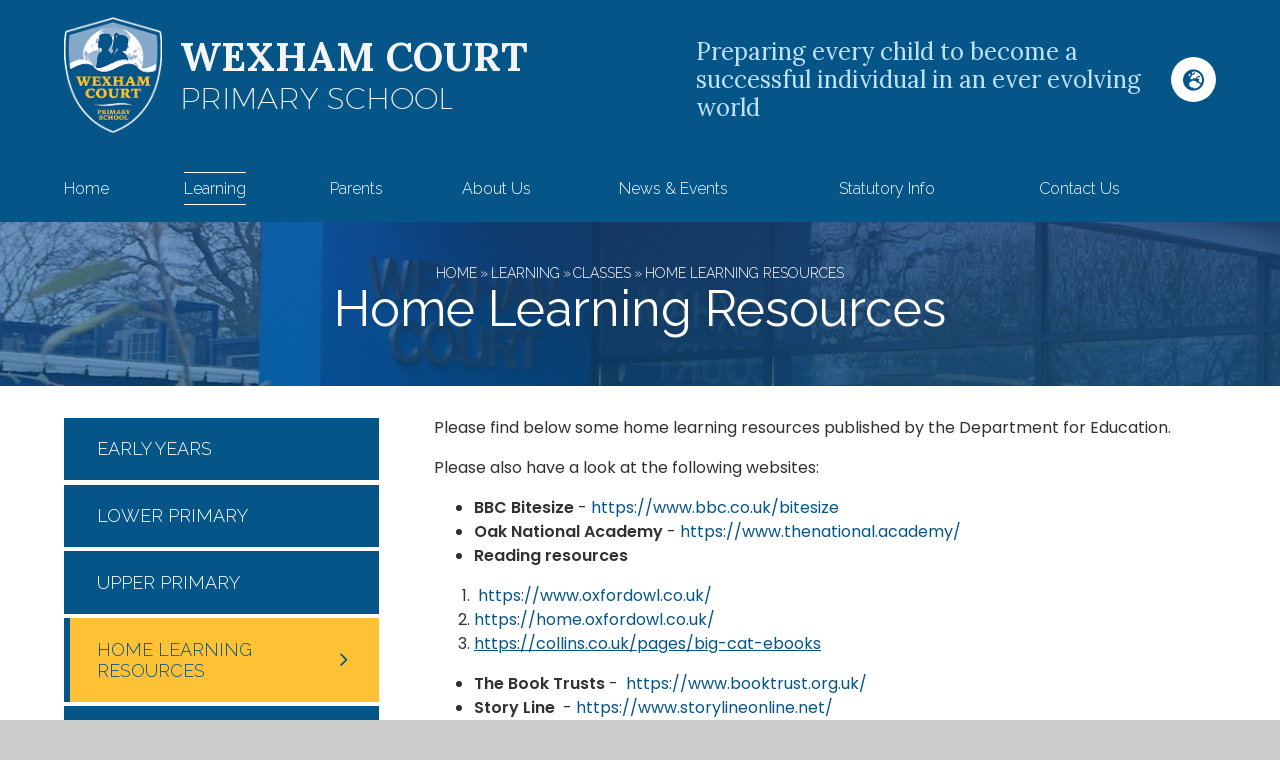

--- FILE ---
content_type: text/html
request_url: https://www.wexhamprimary.com/page/?title=Home+Learning+Resources&pid=1488
body_size: 42539
content:

<!DOCTYPE html>
<!--[if IE 7]><html class="no-ios no-js lte-ie9 lte-ie8 lte-ie7" lang="en" xml:lang="en"><![endif]-->
<!--[if IE 8]><html class="no-ios no-js lte-ie9 lte-ie8"  lang="en" xml:lang="en"><![endif]-->
<!--[if IE 9]><html class="no-ios no-js lte-ie9"  lang="en" xml:lang="en"><![endif]-->
<!--[if !IE]><!--> <html class="no-ios no-js"  lang="en" xml:lang="en"><!--<![endif]-->
	<head>
		<meta http-equiv="X-UA-Compatible" content="IE=edge" />
		<meta http-equiv="content-type" content="text/html; charset=utf-8"/>
		
		<link rel="canonical" href="https://www.wexhamprimary.com/page/?title=Home+Learning+Resources&amp;pid=1488">
		<link rel="stylesheet" integrity="sha512-+L4yy6FRcDGbXJ9mPG8MT/3UCDzwR9gPeyFNMCtInsol++5m3bk2bXWKdZjvybmohrAsn3Ua5x8gfLnbE1YkOg==" crossorigin="anonymous" referrerpolicy="no-referrer" media="screen" href="https://cdnjs.cloudflare.com/ajax/libs/font-awesome/4.5.0/css/font-awesome.min.css?cache=260112">
<!--[if IE 7]><link rel="stylesheet" media="screen" href="https://cdn.juniperwebsites.co.uk/_includes/font-awesome/4.2.0/css/font-awesome-ie7.min.css?cache=v4.6.56.3">
<![endif]-->
		<title>Wexham Court Primary - Home Learning Resources</title>
		
<!--[if IE]>
<script>
console = {log:function(){return;}};
</script>
<![endif]-->

<script>
	var boolItemEditDisabled;
	var boolLanguageMode, boolLanguageEditOriginal;
	var boolViewingConnect;
	var boolConnectDashboard;
	var displayRegions = [];
	var intNewFileCount = 0;
	strItemType = "page";
	strSubItemType = "page";

	var featureSupport = {
		tagging: false,
		eventTagging: false
	};
	var boolLoggedIn = false;
boolAdminMode = false;
	var boolSuperUser = false;
strCookieBarStyle = 'none';
	intParentPageID = "98";
	intCurrentItemID = 1488;
	var intCurrentCatID = "";
boolIsHomePage = false;
	boolItemEditDisabled = true;
	boolLanguageEditOriginal=true;
	strCurrentLanguage='en-gb';	strFileAttachmentsUploadLocation = 'bottom';	boolViewingConnect = false;	boolConnectDashboard = false;	var objEditorComponentList = {};

</script>

<script src="https://cdn.juniperwebsites.co.uk/admin/_includes/js/mutation_events.min.js?cache=v4.6.56.3"></script>
<script src="https://cdn.juniperwebsites.co.uk/admin/_includes/js/jquery/jquery.js?cache=v4.6.56.3"></script>
<script src="https://cdn.juniperwebsites.co.uk/admin/_includes/js/jquery/jquery.prefilter.js?cache=v4.6.56.3"></script>
<script src="https://cdn.juniperwebsites.co.uk/admin/_includes/js/jquery/jquery.query.js?cache=v4.6.56.3"></script>
<script src="https://cdn.juniperwebsites.co.uk/admin/_includes/js/jquery/js.cookie.js?cache=v4.6.56.3"></script>
<script src="/_includes/editor/template-javascript.asp?cache=260112"></script>
<script src="/admin/_includes/js/functions/minified/functions.login.new.asp?cache=260112"></script>

  <script>

  </script>
<link href="https://www.wexhamprimary.com/feeds/pages.asp?pid=1488&lang=en" rel="alternate" type="application/rss+xml" title="Wexham Court Primary - Home Learning Resources - Page Updates"><link href="https://www.wexhamprimary.com/feeds/comments.asp?title=Home Learning Resources&amp;item=page&amp;pid=1488" rel="alternate" type="application/rss+xml" title="Wexham Court Primary - Home Learning Resources - Page Comments"><link rel="stylesheet" media="screen" href="/_site/css/main.css?cache=260112">


	<meta name="mobile-web-app-capable" content="yes">
	<meta name="apple-mobile-web-app-capable" content="yes">
	<meta name="viewport" content="width=device-width, initial-scale=1, minimum-scale=1, maximum-scale=1">
	<link rel="author" href="/humans.txt">
	<link rel="icon" href="/_site/images/favicons/favicon.ico">
	<link rel="apple-touch-icon" href="/_site/images/favicons/favicon.png">
	<link href='https://fonts.googleapis.com/css?family=Montserrat:700|Poppins:400,600|Lora:400,700|Raleway:400,500,300|Alex+Brush' rel='stylesheet' type='text/css'>

	<script type="text/javascript">
	var iOS = ( navigator.userAgent.match(/(iPad|iPhone|iPod)/g) ? true : false );
	if (iOS) { $('html').removeClass('no-ios').addClass('ios'); }
	</script><link rel="stylesheet" media="screen" href="https://cdn.juniperwebsites.co.uk/_includes/css/content-blocks.css?cache=v4.6.56.3">
<link rel="stylesheet" media="screen" href="/_includes/css/cookie-colour.asp?cache=260112">
<link rel="stylesheet" media="screen" href="https://cdn.juniperwebsites.co.uk/_includes/css/cookies.css?cache=v4.6.56.3">
<link rel="stylesheet" media="screen" href="https://cdn.juniperwebsites.co.uk/_includes/css/cookies.advanced.css?cache=v4.6.56.3">
<link rel="stylesheet" media="screen" href="https://cdn.juniperwebsites.co.uk/_includes/css/overlord.css?cache=v4.6.56.3">
<link rel="stylesheet" media="screen" href="https://cdn.juniperwebsites.co.uk/_includes/css/templates.css?cache=v4.6.56.3">
<link rel="stylesheet" media="screen" href="/_site/css/attachments.css?cache=260112">
<link rel="stylesheet" media="screen" href="/_site/css/templates.css?cache=260112">
<style>#print_me { display: none;}</style><script src="https://cdn.juniperwebsites.co.uk/admin/_includes/js/modernizr.js?cache=v4.6.56.3"></script>
<script integrity="sha256-oTyWrNiP6Qftu4vs2g0RPCKr3g1a6QTlITNgoebxRc4=" crossorigin="anonymous" referrerpolicy="no-referrer" src="https://code.jquery.com/ui/1.10.4/jquery-ui.min.js?cache=260112"></script>
<script src="https://cdn.juniperwebsites.co.uk/admin/_includes/js/jquery/jquery.ui.timepicker.min.js?cache=v4.6.56.3"></script>
<link rel="stylesheet" media="screen" href="https://cdn.juniperwebsites.co.uk/admin/_includes/css/jquery.ui.timepicker.css?cache=v4.6.56.3">
<script src="https://cdn.juniperwebsites.co.uk/admin/_includes/js/jquery/jquery-ui.touch-punch.min.js?cache=v4.6.56.3"></script>
<link rel="stylesheet" media="screen" href="https://cdn.juniperwebsites.co.uk/admin/_includes/css/jquery-ui.css?cache=v4.6.56.3">
<script src="https://cdn.juniperwebsites.co.uk/_includes/js/swfobject.js?cache=v4.6.56.3"></script>

        <meta property="og:site_name" content="Wexham Court Primary" />
        <meta property="og:title" content="Home Learning Resources" />
        <meta property="og:image" content="https://www.wexhamprimary.com/_site/images/design/thumbnail.jpg" />
        <meta property="og:type" content="website" />
        <meta property="twitter:card" content="summary" />
</head>


    <body>


<div id="print_me"></div>
<div class="mason mason--inner">

	<section class="access">
		<a class="access__anchor" name="header"></a>
		<a class="access__link" href="#content">Skip to content &darr;</a>
	</section>

	<header class="header">
		<a href="/" class="header__link" title="Wexham Court Primary School">
			<h1 class="header__title">Wexham Court</h1>
			<h2 class="header__sub">Primary School</h2>
		</a>
		<div class="header__right">
			<div class="header__right__region"><p style="text-align:left">Preparing every child to become a successful individual in an ever evolving world</p></div>

			<!-- Translate -->
			<div class="menu__translate"><button class="menu__translate__button" data-toggle=".mason--translate"><svg xmlns="http://www.w3.org/2000/svg" viewBox="0 0 496 512"><!--!Font Awesome Free 6.5.1 by @fontawesome - https://fontawesome.com License - https://fontawesome.com/license/free Copyright 2023 Fonticons, Inc.--><path d="M248 8C111 8 0 119 0 256s111 248 248 248 248-111 248-248S385 8 248 8zm200 248c0 22.5-3.9 44.2-10.8 64.4h-20.3c-4.3 0-8.4-1.7-11.4-4.8l-32-32.6c-4.5-4.6-4.5-12.1 .1-16.7l12.5-12.5v-8.7c0-3-1.2-5.9-3.3-8l-9.4-9.4c-2.1-2.1-5-3.3-8-3.3h-16c-6.2 0-11.3-5.1-11.3-11.3 0-3 1.2-5.9 3.3-8l9.4-9.4c2.1-2.1 5-3.3 8-3.3h32c6.2 0 11.3-5.1 11.3-11.3v-9.4c0-6.2-5.1-11.3-11.3-11.3h-36.7c-8.8 0-16 7.2-16 16v4.5c0 6.9-4.4 13-10.9 15.2l-31.6 10.5c-3.3 1.1-5.5 4.1-5.5 7.6v2.2c0 4.4-3.6 8-8 8h-16c-4.4 0-8-3.6-8-8s-3.6-8-8-8H247c-3 0-5.8 1.7-7.2 4.4l-9.4 18.7c-2.7 5.4-8.2 8.8-14.3 8.8H194c-8.8 0-16-7.2-16-16V199c0-4.2 1.7-8.3 4.7-11.3l20.1-20.1c4.6-4.6 7.2-10.9 7.2-17.5 0-3.4 2.2-6.5 5.5-7.6l40-13.3c1.7-.6 3.2-1.5 4.4-2.7l26.8-26.8c2.1-2.1 3.3-5 3.3-8 0-6.2-5.1-11.3-11.3-11.3H258l-16 16v8c0 4.4-3.6 8-8 8h-16c-4.4 0-8-3.6-8-8v-20c0-2.5 1.2-4.9 3.2-6.4l28.9-21.7c1.9-.1 3.8-.3 5.7-.3C358.3 56 448 145.7 448 256zM130.1 149.1c0-3 1.2-5.9 3.3-8l25.4-25.4c2.1-2.1 5-3.3 8-3.3 6.2 0 11.3 5.1 11.3 11.3v16c0 3-1.2 5.9-3.3 8l-9.4 9.4c-2.1 2.1-5 3.3-8 3.3h-16c-6.2 0-11.3-5.1-11.3-11.3zm128 306.4v-7.1c0-8.8-7.2-16-16-16h-20.2c-10.8 0-26.7-5.3-35.4-11.8l-22.2-16.7c-11.5-8.6-18.2-22.1-18.2-36.4v-23.9c0-16 8.4-30.8 22.1-39l42.9-25.7c7.1-4.2 15.2-6.5 23.4-6.5h31.2c10.9 0 21.4 3.9 29.6 10.9l43.2 37.1h18.3c8.5 0 16.6 3.4 22.6 9.4l17.3 17.3c3.4 3.4 8.1 5.3 12.9 5.3H423c-32.4 58.9-93.8 99.5-164.9 103.1z"/></svg></i></button><div class="menu__translate__container">		<div class="menu__translate__container" id="g_translate"></div><script src="//translate.google.com/translate_a/element.js?cb=googleTranslate"></script><script>function googleTranslate() {new google.translate.TranslateElement({pageLanguage: 'en',layout: google.translate.TranslateElement}, 'g_translate');}</script></div></div>
	
		</div>
	</header>

	<section class="menu">
		<button data-toggle=".mason--menu" class="menu__btn">
			<span class="menu__btn__text">Menu</span>
			<span class="menu__btn__icon"></span>
		</button>
		<nav class="menu__sidebar">
			<ul class="menu__sidebar__list"><li class="menu__sidebar__list__item menu__sidebar__list__item--page_1"><a class="menu__sidebar__list__item__link" id="page_1" href="/"><span>Home</span></a><button class="menu__sidebar__list__item__button" data-tab=".menu__sidebar__list__item--page_1--expand"><i class="menu__sidebar__list__item__button__icon fa fa-angle-down"></i></button></li><li class="menu__sidebar__list__item menu__sidebar__list__item--page_7 menu__sidebar__list__item--subitems menu__sidebar__list__item--selected"><a class="menu__sidebar__list__item__link" id="page_7" href="/page/?title=Learning&amp;pid=7"><span>Learning</span></a><button class="menu__sidebar__list__item__button" data-tab=".menu__sidebar__list__item--page_7--expand"><i class="menu__sidebar__list__item__button__icon fa fa-angle-down"></i></button><ul class="menu__sidebar__list__item__sub"><li class="menu__sidebar__list__item menu__sidebar__list__item--page_91"><a class="menu__sidebar__list__item__link" id="page_91" href="/page/?title=SEND+Support&amp;pid=91"><span>SEND Support</span></a><button class="menu__sidebar__list__item__button" data-tab=".menu__sidebar__list__item--page_91--expand"><i class="menu__sidebar__list__item__button__icon fa fa-angle-down"></i></button></li><li class="menu__sidebar__list__item menu__sidebar__list__item--page_63"><a class="menu__sidebar__list__item__link" id="page_63" href="/page/?title=Curriculum&amp;pid=63"><span>Curriculum</span></a><button class="menu__sidebar__list__item__button" data-tab=".menu__sidebar__list__item--page_63--expand"><i class="menu__sidebar__list__item__button__icon fa fa-angle-down"></i></button></li><li class="menu__sidebar__list__item menu__sidebar__list__item--page_98 menu__sidebar__list__item--selected"><a class="menu__sidebar__list__item__link" id="page_98" href="/page/?title=Classes&amp;pid=98"><span>Classes</span></a><button class="menu__sidebar__list__item__button" data-tab=".menu__sidebar__list__item--page_98--expand"><i class="menu__sidebar__list__item__button__icon fa fa-angle-down"></i></button></li><li class="menu__sidebar__list__item menu__sidebar__list__item--page_115"><a class="menu__sidebar__list__item__link" id="page_115" href="/page/?title=Online+Learning&amp;pid=115"><span>Online Learning</span></a><button class="menu__sidebar__list__item__button" data-tab=".menu__sidebar__list__item--page_115--expand"><i class="menu__sidebar__list__item__button__icon fa fa-angle-down"></i></button></li><li class="menu__sidebar__list__item menu__sidebar__list__item--page_125"><a class="menu__sidebar__list__item__link" id="page_125" href="/page/?title=Assembly+Timetables&amp;pid=125"><span>Assembly Timetables</span></a><button class="menu__sidebar__list__item__button" data-tab=".menu__sidebar__list__item--page_125--expand"><i class="menu__sidebar__list__item__button__icon fa fa-angle-down"></i></button></li><li class="menu__sidebar__list__item menu__sidebar__list__item--page_1329"><a class="menu__sidebar__list__item__link" id="page_1329" href="/page/?title=Mental+Health&amp;pid=1329"><span>Mental Health</span></a><button class="menu__sidebar__list__item__button" data-tab=".menu__sidebar__list__item--page_1329--expand"><i class="menu__sidebar__list__item__button__icon fa fa-angle-down"></i></button></li></ul></li><li class="menu__sidebar__list__item menu__sidebar__list__item--page_8 menu__sidebar__list__item--subitems"><a class="menu__sidebar__list__item__link" id="page_8" href="/page/?title=Parents&amp;pid=8"><span>Parents</span></a><button class="menu__sidebar__list__item__button" data-tab=".menu__sidebar__list__item--page_8--expand"><i class="menu__sidebar__list__item__button__icon fa fa-angle-down"></i></button><ul class="menu__sidebar__list__item__sub"><li class="menu__sidebar__list__item menu__sidebar__list__item--page_26"><a class="menu__sidebar__list__item__link" id="page_26" href="/page/?title=Admissions&amp;pid=26"><span>Admissions</span></a><button class="menu__sidebar__list__item__button" data-tab=".menu__sidebar__list__item--page_26--expand"><i class="menu__sidebar__list__item__button__icon fa fa-angle-down"></i></button></li><li class="menu__sidebar__list__item menu__sidebar__list__item--page_78"><a class="menu__sidebar__list__item__link" id="page_78" href="/page/?title=School+Opening+Hours&amp;pid=78"><span>School Opening Hours</span></a><button class="menu__sidebar__list__item__button" data-tab=".menu__sidebar__list__item--page_78--expand"><i class="menu__sidebar__list__item__button__icon fa fa-angle-down"></i></button></li><li class="menu__sidebar__list__item menu__sidebar__list__item--page_1335"><a class="menu__sidebar__list__item__link" id="page_1335" href="/page/?title=Term+Dates&amp;pid=1335"><span>Term Dates</span></a><button class="menu__sidebar__list__item__button" data-tab=".menu__sidebar__list__item--page_1335--expand"><i class="menu__sidebar__list__item__button__icon fa fa-angle-down"></i></button></li><li class="menu__sidebar__list__item menu__sidebar__list__item--page_28"><a class="menu__sidebar__list__item__link" id="page_28" href="/page/?title=Attendance&amp;pid=28"><span>Attendance</span></a><button class="menu__sidebar__list__item__button" data-tab=".menu__sidebar__list__item--page_28--expand"><i class="menu__sidebar__list__item__button__icon fa fa-angle-down"></i></button></li><li class="menu__sidebar__list__item menu__sidebar__list__item--page_81"><a class="menu__sidebar__list__item__link" id="page_81" href="/page/?title=Lunch+Menus&amp;pid=81"><span>Lunch Menus</span></a><button class="menu__sidebar__list__item__button" data-tab=".menu__sidebar__list__item--page_81--expand"><i class="menu__sidebar__list__item__button__icon fa fa-angle-down"></i></button></li><li class="menu__sidebar__list__item menu__sidebar__list__item--page_93"><a class="menu__sidebar__list__item__link" id="page_93" href="/page/?title=Uniform&amp;pid=93"><span>Uniform</span></a><button class="menu__sidebar__list__item__button" data-tab=".menu__sidebar__list__item--page_93--expand"><i class="menu__sidebar__list__item__button__icon fa fa-angle-down"></i></button></li><li class="menu__sidebar__list__item menu__sidebar__list__item--page_89"><a class="menu__sidebar__list__item__link" id="page_89" href="/page/?title=Clubs&amp;pid=89"><span>Clubs</span></a><button class="menu__sidebar__list__item__button" data-tab=".menu__sidebar__list__item--page_89--expand"><i class="menu__sidebar__list__item__button__icon fa fa-angle-down"></i></button></li><li class="menu__sidebar__list__item menu__sidebar__list__item--page_1325"><a class="menu__sidebar__list__item__link" id="page_1325" href="/page/?title=Out+of+Hours+Provision&amp;pid=1325"><span>Out of Hours Provision</span></a><button class="menu__sidebar__list__item__button" data-tab=".menu__sidebar__list__item--page_1325--expand"><i class="menu__sidebar__list__item__button__icon fa fa-angle-down"></i></button></li><li class="menu__sidebar__list__item menu__sidebar__list__item--page_2215"><a class="menu__sidebar__list__item__link" id="page_2215" href="/page/?title=Free+School+Meal+Application&amp;pid=2215"><span>Free School Meal Application</span></a><button class="menu__sidebar__list__item__button" data-tab=".menu__sidebar__list__item--page_2215--expand"><i class="menu__sidebar__list__item__button__icon fa fa-angle-down"></i></button></li><li class="menu__sidebar__list__item menu__sidebar__list__item--page_2176"><a class="menu__sidebar__list__item__link" id="page_2176" href="/page/?title=Reading+at+Home&amp;pid=2176"><span>Reading at Home</span></a><button class="menu__sidebar__list__item__button" data-tab=".menu__sidebar__list__item--page_2176--expand"><i class="menu__sidebar__list__item__button__icon fa fa-angle-down"></i></button></li><li class="menu__sidebar__list__item menu__sidebar__list__item--page_2250"><a class="menu__sidebar__list__item__link" id="page_2250" href="/page/?title=Flyers+and+Publications&amp;pid=2250"><span>Flyers and Publications</span></a><button class="menu__sidebar__list__item__button" data-tab=".menu__sidebar__list__item--page_2250--expand"><i class="menu__sidebar__list__item__button__icon fa fa-angle-down"></i></button></li></ul></li><li class="menu__sidebar__list__item menu__sidebar__list__item--page_16 menu__sidebar__list__item--subitems"><a class="menu__sidebar__list__item__link" id="page_16" href="/page/?title=About+Us&amp;pid=16"><span>About Us</span></a><button class="menu__sidebar__list__item__button" data-tab=".menu__sidebar__list__item--page_16--expand"><i class="menu__sidebar__list__item__button__icon fa fa-angle-down"></i></button><ul class="menu__sidebar__list__item__sub"><li class="menu__sidebar__list__item menu__sidebar__list__item--page_17"><a class="menu__sidebar__list__item__link" id="page_17" href="/page/?title=Our+Vision+%26amp%3B+Values&amp;pid=17"><span>Our Vision &amp; Values</span></a><button class="menu__sidebar__list__item__button" data-tab=".menu__sidebar__list__item--page_17--expand"><i class="menu__sidebar__list__item__button__icon fa fa-angle-down"></i></button></li><li class="menu__sidebar__list__item menu__sidebar__list__item--page_18"><a class="menu__sidebar__list__item__link" id="page_18" href="/page/?title=Our+Staff&amp;pid=18"><span>Our Staff</span></a><button class="menu__sidebar__list__item__button" data-tab=".menu__sidebar__list__item--page_18--expand"><i class="menu__sidebar__list__item__button__icon fa fa-angle-down"></i></button></li><li class="menu__sidebar__list__item menu__sidebar__list__item--page_83"><a class="menu__sidebar__list__item__link" id="page_83" href="/page/?title=Governors&amp;pid=83"><span>Governors</span></a><button class="menu__sidebar__list__item__button" data-tab=".menu__sidebar__list__item--page_83--expand"><i class="menu__sidebar__list__item__button__icon fa fa-angle-down"></i></button></li><li class="menu__sidebar__list__item menu__sidebar__list__item--page_224"><a class="menu__sidebar__list__item__link" id="page_224" href="/page/?title=Working+For+Us&amp;pid=224"><span>Working For Us</span></a><button class="menu__sidebar__list__item__button" data-tab=".menu__sidebar__list__item--page_224--expand"><i class="menu__sidebar__list__item__button__icon fa fa-angle-down"></i></button></li></ul></li><li class="menu__sidebar__list__item menu__sidebar__list__item--page_34 menu__sidebar__list__item--subitems"><a class="menu__sidebar__list__item__link" id="page_34" href="/page/?title=News+%26amp%3B+Events&amp;pid=34"><span>News &amp; Events</span></a><button class="menu__sidebar__list__item__button" data-tab=".menu__sidebar__list__item--page_34--expand"><i class="menu__sidebar__list__item__button__icon fa fa-angle-down"></i></button><ul class="menu__sidebar__list__item__sub"><li class="menu__sidebar__list__item menu__sidebar__list__item--page_35"><a class="menu__sidebar__list__item__link" id="page_35" href="/page/?title=Newsletters&amp;pid=35"><span>Newsletters</span></a><button class="menu__sidebar__list__item__button" data-tab=".menu__sidebar__list__item--page_35--expand"><i class="menu__sidebar__list__item__button__icon fa fa-angle-down"></i></button></li><li class="menu__sidebar__list__item menu__sidebar__list__item--news_category_2"><a class="menu__sidebar__list__item__link" id="news_category_2" href="/news/?pid=34&amp;nid=2"><span>News</span></a><button class="menu__sidebar__list__item__button" data-tab=".menu__sidebar__list__item--news_category_2--expand"><i class="menu__sidebar__list__item__button__icon fa fa-angle-down"></i></button></li><li class="menu__sidebar__list__item menu__sidebar__list__item--url_3"><a class="menu__sidebar__list__item__link" id="url_3" href="/calendar/?calid=2&amp;pid=34&amp;viewid=3"><span>Events</span></a><button class="menu__sidebar__list__item__button" data-tab=".menu__sidebar__list__item--url_3--expand"><i class="menu__sidebar__list__item__button__icon fa fa-angle-down"></i></button></li><li class="menu__sidebar__list__item menu__sidebar__list__item--blog_category_12"><a class="menu__sidebar__list__item__link" id="blog_category_12" href="/blog/?pid=34&amp;nid=12"><span>Blog</span></a><button class="menu__sidebar__list__item__button" data-tab=".menu__sidebar__list__item--blog_category_12--expand"><i class="menu__sidebar__list__item__button__icon fa fa-angle-down"></i></button></li><li class="menu__sidebar__list__item menu__sidebar__list__item--page_2264"><a class="menu__sidebar__list__item__link" id="page_2264" href="/page/?title=Cultural+Calendar&amp;pid=2264"><span>Cultural Calendar</span></a><button class="menu__sidebar__list__item__button" data-tab=".menu__sidebar__list__item--page_2264--expand"><i class="menu__sidebar__list__item__button__icon fa fa-angle-down"></i></button></li><li class="menu__sidebar__list__item menu__sidebar__list__item--photo_gallery_8"><a class="menu__sidebar__list__item__link" id="photo_gallery_8" href="/gallery/?pid=34&amp;gcatid=8"><span>Gallery</span></a><button class="menu__sidebar__list__item__button" data-tab=".menu__sidebar__list__item--photo_gallery_8--expand"><i class="menu__sidebar__list__item__button__icon fa fa-angle-down"></i></button></li></ul></li><li class="menu__sidebar__list__item menu__sidebar__list__item--page_109 menu__sidebar__list__item--subitems"><a class="menu__sidebar__list__item__link" id="page_109" href="/page/?title=Statutory+Info&amp;pid=109"><span>Statutory Info</span></a><button class="menu__sidebar__list__item__button" data-tab=".menu__sidebar__list__item--page_109--expand"><i class="menu__sidebar__list__item__button__icon fa fa-angle-down"></i></button><ul class="menu__sidebar__list__item__sub"><li class="menu__sidebar__list__item menu__sidebar__list__item--page_19"><a class="menu__sidebar__list__item__link" id="page_19" href="/page/?title=School+Policies&amp;pid=19"><span>School Policies</span></a><button class="menu__sidebar__list__item__button" data-tab=".menu__sidebar__list__item--page_19--expand"><i class="menu__sidebar__list__item__button__icon fa fa-angle-down"></i></button></li><li class="menu__sidebar__list__item menu__sidebar__list__item--page_23"><a class="menu__sidebar__list__item__link" id="page_23" href="/page/?title=OFSTED+Report&amp;pid=23"><span>OFSTED Report</span></a><button class="menu__sidebar__list__item__button" data-tab=".menu__sidebar__list__item--page_23--expand"><i class="menu__sidebar__list__item__button__icon fa fa-angle-down"></i></button></li><li class="menu__sidebar__list__item menu__sidebar__list__item--page_21"><a class="menu__sidebar__list__item__link" id="page_21" href="/page/?title=Grants&amp;pid=21"><span>Grants</span></a><button class="menu__sidebar__list__item__button" data-tab=".menu__sidebar__list__item--page_21--expand"><i class="menu__sidebar__list__item__button__icon fa fa-angle-down"></i></button></li><li class="menu__sidebar__list__item menu__sidebar__list__item--page_80"><a class="menu__sidebar__list__item__link" id="page_80" href="/page/?title=Safeguarding&amp;pid=80"><span>Safeguarding</span></a><button class="menu__sidebar__list__item__button" data-tab=".menu__sidebar__list__item--page_80--expand"><i class="menu__sidebar__list__item__button__icon fa fa-angle-down"></i></button></li><li class="menu__sidebar__list__item menu__sidebar__list__item--page_20"><a class="menu__sidebar__list__item__link" id="page_20" href="/page/?title=SATs+Results&amp;pid=20"><span>SATs Results</span></a><button class="menu__sidebar__list__item__button" data-tab=".menu__sidebar__list__item--page_20--expand"><i class="menu__sidebar__list__item__button__icon fa fa-angle-down"></i></button></li></ul></li><li class="menu__sidebar__list__item menu__sidebar__list__item--page_64 menu__sidebar__list__item--subitems"><a class="menu__sidebar__list__item__link" id="page_64" href="/page/?title=Contact+Us&amp;pid=64"><span>Contact Us</span></a><button class="menu__sidebar__list__item__button" data-tab=".menu__sidebar__list__item--page_64--expand"><i class="menu__sidebar__list__item__button__icon fa fa-angle-down"></i></button><ul class="menu__sidebar__list__item__sub"><li class="menu__sidebar__list__item menu__sidebar__list__item--page_2266"><a class="menu__sidebar__list__item__link" id="page_2266" href="/page/?title=Admissions&amp;pid=2266"><span>Admissions</span></a><button class="menu__sidebar__list__item__button" data-tab=".menu__sidebar__list__item--page_2266--expand"><i class="menu__sidebar__list__item__button__icon fa fa-angle-down"></i></button></li><li class="menu__sidebar__list__item menu__sidebar__list__item--form_18"><a class="menu__sidebar__list__item__link" id="form_18" href="/form/?pid=64&amp;form=18"><span>Child Not in Today</span></a><button class="menu__sidebar__list__item__button" data-tab=".menu__sidebar__list__item--form_18--expand"><i class="menu__sidebar__list__item__button__icon fa fa-angle-down"></i></button></li><li class="menu__sidebar__list__item menu__sidebar__list__item--form_16"><a class="menu__sidebar__list__item__link" id="form_16" href="/form/?pid=64&amp;form=16"><span>Enquiries</span></a><button class="menu__sidebar__list__item__button" data-tab=".menu__sidebar__list__item--form_16--expand"><i class="menu__sidebar__list__item__button__icon fa fa-angle-down"></i></button></li></ul></li></ul>
		</nav>
	</section>

	
	<section class="hero">
		<div class="hero__slideshow"><img class="hero__slideshow__img" src=" /_site/data/files/images/slideshow/76C405BD64EADF450C850CAB86FF1CAC.jpg " data-fill=".hero__slideshow" /><div class="hero__slideshow__overlay"></div></div>
		<div class="hero__content">
			<ul class="breadcrumbs"><li class="breadcrumbs__item breadcrumbs__item--page_1"><a class="breadcrumbs__item__link" id="page_1" href="/">Home</a><span class="breadcrumbs__item__sep">&raquo;</span></li><li class="breadcrumbs__item breadcrumbs__item--page_7 breadcrumbs__item--selected"><a class="breadcrumbs__item__link" id="page_7" href="/page/?title=Learning&amp;pid=7">Learning</a><span class="breadcrumbs__item__sep">&raquo;</span></li><li class="breadcrumbs__item breadcrumbs__item--page_98 breadcrumbs__item--selected"><a class="breadcrumbs__item__link" id="page_98" href="/page/?title=Classes&amp;pid=98">Classes</a><span class="breadcrumbs__item__sep">&raquo;</span></li><li class="breadcrumbs__item breadcrumbs__item--page_1488 breadcrumbs__item--selected breadcrumbs__item--final"><a class="breadcrumbs__item__link" id="page_1488" href="/page/?title=Home+Learning+Resources&amp;pid=1488">Home Learning Resources</a><span class="breadcrumbs__item__sep">&raquo;</span></li></ul><h1 class="content__title" id="itemTitle">Home Learning Resources</h1>
		</div>
	</section>
	
	<main class="main">
		<div class="content content--page">
			<a class="content__anchor" name="content"></a>
			<div class="content__wrap">
				<div class="content__region"><p>Please find below some home learning resources published by the Department for Education.</p>

<p>Please also have a look at the following websites:</p>

<ul>
	<li><strong>BBC Bitesize</strong> -&nbsp;<a href="https://www.bbc.co.uk/bitesize">https://www.bbc.co.uk/bitesize</a></li>
	<li><strong>Oak National Academy</strong> -&nbsp;<a href="https://www.thenational.academy/">https://www.thenational.academy/</a></li>
	<li><strong>Reading resources</strong></li>
</ul>

<ol>
	<li>&nbsp;<a href="https://www.oxfordowl.co.uk/" target="_blank">https://www.oxfordowl.co.uk/</a>&nbsp;</li>
	<li><a href="https://home.oxfordowl.co.uk/">https://home.oxfordowl.co.uk/</a></li>
	<li><u><a href="https://collins.co.uk/pages/big-cat-ebooks">https://collins.co.uk/pages/big-cat-ebooks</a></u></li>
</ol>

<ul>
	<li><strong>The Book Trusts&nbsp;</strong>-&nbsp;&nbsp;<a href="https://www.booktrust.org.uk/">https://www.booktrust.org.uk/</a></li>
	<li><strong>Story Line&nbsp;</strong>&nbsp;-&nbsp;<a href="https://www.storylineonline.net/" id="LPlnk877350" target="_blank">https://www.storylineonline.net/</a>&nbsp;</li>
	<li><strong>Resources for SEND children</strong> -&nbsp;&nbsp;<a href="https://www.gov.uk/government/publications/coronavirus-covid-19-online-education-resources/coronavirus-covid-19-list-of-online-education-resources-for-home-education#special-educational-needs-and-disabilities-send" target="_blank">https://www.gov.uk/government/publications/coronavirus-covid-19-online-education-resources/coronavirus-covid-19-list-of-online-education-resources-for-home-education#special-educational-needs-and-disabilities-send</a></li>
	<li><strong>PE with Joe Wicks (The Body Coach)</strong> -&nbsp;<a href="https://www.youtube.com/watch?v=ybn_SO990go">https://www.youtube.com/watch?v=ybn_SO990go</a></li>
	<li><strong>Slough Borough Council&#39;s Health at Home</strong> -&nbsp;<a href="http://www.publichealthslough.co.uk/campaigns/health-at-home">www.publichealthslough.co.uk/campaigns/health-at-home</a></li>
</ul>
				</div>
			</div> <!-- end content wrap -->
		</div> <!-- end content -->
		<nav class="subnav">
			<a class="subnav__anchor" name="subnav"></a>
			<ul class="subnav__list"><li class="subnav__list__item subnav__list__item--page_41"><a class="subnav__list__item__link" id="page_41" href="/page/?title=Early+Years&amp;pid=41"><span>Early Years</span><i class="fa fa-angle-right"></i></a></li><li class="subnav__list__item subnav__list__item--page_47"><a class="subnav__list__item__link" id="page_47" href="/page/?title=Lower+Primary&amp;pid=47"><span>Lower Primary</span><i class="fa fa-angle-right"></i></a></li><li class="subnav__list__item subnav__list__item--page_56"><a class="subnav__list__item__link" id="page_56" href="/page/?title=Upper+Primary&amp;pid=56"><span>Upper Primary</span><i class="fa fa-angle-right"></i></a></li><li class="subnav__list__item subnav__list__item--page_1488 subnav__list__item--selected subnav__list__item--final"><a class="subnav__list__item__link" id="page_1488" href="/page/?title=Home+Learning+Resources&amp;pid=1488"><span>Home Learning Resources</span><i class="fa fa-angle-right"></i></a></li><li class="subnav__list__item subnav__list__item--page_1702"><a class="subnav__list__item__link" id="page_1702" href="/page/?title=SEND+Home+Learning+Resources&amp;pid=1702"><span>SEND Home Learning Resources</span><i class="fa fa-angle-right"></i></a></li></ul>
		</nav>
	</main>
	
	<div class="awards">
		<div class="awards__item"><img src="/_site/data/files/users/20/images/logos/464F2238A1F76918E71B5ABD63135E86.jpg" alt="Ruth Miskin" height="60px"/></div><div class="awards__item"><img src="/_site/data/files/users/20/images/logos/24D0CCD4926C416D50B805C721707492.jpg" alt="Jigsaw Flagship" height="60px"/></div><div class="awards__item"><img src="/_site/data/files/users/20/images/logos/1A43420D47EE264368552D6D1B40799D.png" alt="The Laurel Trust" height="60px"/></div><div class="awards__item"><img src="/_site/data/files/users/20/images/logos/5AF8580A478F63A631DE7EF9ABFBB621.jpg" alt="SSSN" height="60px"/></div><div class="awards__item"><img src="/_site/data/files/users/20/images/logos/76C83CBBF8046AD5103009607D387A39.jpg" alt="Sustrans" height="60px"/></div><div class="awards__item"><img src="/_site/data/files/users/20/images/logos/9358148DCF9CA978737520C880044B04.jpg" alt="Horticultural Society" height="60px"/></div><div class="awards__item"><img src="/_site/data/files/images/awards/E0B799981A5C78E1BF4478FE0E1729F5.png" alt="Music Mark" height="60px"/></div><div class="awards__item"><img src="/_site/data/files/images/ED3D1A46B5C5884105599033DCBFCF82.png" alt="Operation Encompass" height="60px"/></div>
	</div>

	<footer class="footer">
		<div class="footer__contact">
			<address>Church Lane, Wexham, Slough, SL3 6LU</address>
			<a href="mailto: mail@wexhamprimary.com">mail@wexhamprimary.com</a>
			<br />
			01753 524 989 or 01753 524 533
		</div>
		<div class="footer__legal">
			&copy; 2026 Wexham Court Primary School
			<br />
			Website design for schools by <a target="_blank" href="http://www.e4education.co.uk" title="e4education">e4education</a>
			<br />
			<a href="https://www.wexhamprimary.com/accessibility.asp?level=high-vis&amp;item=page_1488" title="This link will display the current page in high visibility mode, suitable for screen reader software">High Visibility</a>
			<span class="footer__sep">|</span>
			<a href="https://www.wexhamprimary.com/accessibility-statement/">Accessibility Statement</a>
			<span class="footer__sep">|</span>
			<a href="/sitemap/?pid=0" title="Sitemap">Sitemap</a>
		</div>
	</footer>

	

</div>

<!-- JS -->

<script type="text/javascript" src="/_includes/js/mason.js"></script>


<script type="text/javascript">

$(document).ready(function() {

	function detectDivCollision (Div, offset, class_add) {
		if ($(window).scrollTop() >= ($(Div).position().top + $(Div).height() - offset )) {
		    	$('.mason').addClass(class_add);
		}else{
			$('.mason').removeClass(class_add);
		}
	}
	function scroll_class (element_class, offsetnumber) {
		var viewTop = $(window).scrollTop();
		var windowHeight = $(window).height();
		if (((viewTop + windowHeight) - offsetnumber) > $(element_class).offset().top) {
			$(element_class).addClass('flip');
		}
	};
	$(window).on('load scroll debouncedresize', function () {
		detectDivCollision('.header', -5, 'mason--header');
		scroll_class('.homepage_top', 200);
		scroll_class('.homepage_mid', 200);
		scroll_class('.homepage_bot', 200);
	})


});

</script>


<!-- /JS -->

<script type="text/javascript">
$(".content__region table").each(function(){
 if (!$(this).parent().hasClass("table__container")){
    $( ".content__region table" ).wrap( "<div class='table__container'></div>" );
 }
 });
</script>


<script>
    var strDialogTitle = 'Cookie Settings',
        strDialogSaveButton = 'Save',
        strDialogRevokeButton = 'Revoke';

    $(document).ready(function(){
        $('.cookie_information__icon, .cookie_information__close').on('click', function() {
            $('.cookie_information').toggleClass('cookie_information--active');
        });

        if ($.cookie.allowed()) {
            $('.cookie_information__icon_container').addClass('cookie_information__icon_container--hidden');
            $('.cookie_information').removeClass('cookie_information--active');
        }

        $(document).on('click', '.cookie_information__button', function() {
            var strType = $(this).data('type');
            if (strType === 'settings') {
                openCookieSettings();
            } else {
                saveCookiePreferences(strType, '');
            }
        });
        if (!$('.cookie_ui').length) {
            $('body').append($('<div>', {
                class: 'cookie_ui'
            }));
        }

        var openCookieSettings = function() {
            $('body').e4eDialog({
                diagTitle: strDialogTitle,
                contentClass: 'clublist--add',
                width: '500px',
                height: '90%',
                source: '/privacy-cookies/cookie-popup.asp',
                bind: false,
                appendTo: '.cookie_ui',
                buttons: [{
                    id: 'primary',
                    label: strDialogSaveButton,
                    fn: function() {
                        var arrAllowedItems = [];
                        var strType = 'allow';
                        arrAllowedItems.push('core');
                        if ($('#cookie--targeting').is(':checked')) arrAllowedItems.push('targeting');
                        if ($('#cookie--functional').is(':checked')) arrAllowedItems.push('functional');
                        if ($('#cookie--performance').is(':checked')) arrAllowedItems.push('performance');
                        if (!arrAllowedItems.length) strType = 'deny';
                        if (!arrAllowedItems.length === 4) arrAllowedItems = 'all';
                        saveCookiePreferences(strType, arrAllowedItems.join(','));
                        this.close();
                    }
                }, {
                    id: 'close',
                    
                    label: strDialogRevokeButton,
                    
                    fn: function() {
                        saveCookiePreferences('deny', '');
                        this.close();
                    }
                }]
            });
        }
        var saveCookiePreferences = function(strType, strCSVAllowedItems) {
            if (!strType) return;
            if (!strCSVAllowedItems) strCSVAllowedItems = 'all';
            $.ajax({
                'url': '/privacy-cookies/json.asp?action=updateUserPreferances',
                data: {
                    preference: strType,
                    allowItems: strCSVAllowedItems === 'all' ? '' : strCSVAllowedItems
                },
                success: function(data) {
                    var arrCSVAllowedItems = strCSVAllowedItems.split(',');
                    if (data) {
                        if ('allow' === strType && (strCSVAllowedItems === 'all' || (strCSVAllowedItems.indexOf('core') > -1 && strCSVAllowedItems.indexOf('targeting') > -1) && strCSVAllowedItems.indexOf('functional') > -1 && strCSVAllowedItems.indexOf('performance') > -1)) {
                            if ($(document).find('.no__cookies').length > 0) {
                                $(document).find('.no__cookies').each(function() {
                                    if ($(this).data('replacement')) {
                                        var replacement = $(this).data('replacement')
                                        $(this).replaceWith(replacement);
                                    } else {
                                        window.location.reload();
                                    }
                                });
                            }
                            $('.cookie_information__icon_container').addClass('cookie_information__icon_container--hidden');
                            $('.cookie_information').removeClass('cookie_information--active');
                            $('.cookie_information__info').find('article').replaceWith(data);
                        } else {
                            $('.cookie_information__info').find('article').replaceWith(data);
                            if(strType === 'dontSave' || strType === 'save') {
                                $('.cookie_information').removeClass('cookie_information--active');
                            } else if(strType === 'deny') {
                                $('.cookie_information').addClass('cookie_information--active');
                            } else {
                                $('.cookie_information').removeClass('cookie_information--active');
                            }
                        }
                    }
                }
            });
        }
    });
</script><script>
var loadedJS = {"https://cdn.juniperwebsites.co.uk/admin/_includes/js/mutation_events.min.js": true,"https://cdn.juniperwebsites.co.uk/admin/_includes/js/jquery/jquery.js": true,"https://cdn.juniperwebsites.co.uk/admin/_includes/js/jquery/jquery.prefilter.js": true,"https://cdn.juniperwebsites.co.uk/admin/_includes/js/jquery/jquery.query.js": true,"https://cdn.juniperwebsites.co.uk/admin/_includes/js/jquery/js.cookie.js": true,"/_includes/editor/template-javascript.asp": true,"/admin/_includes/js/functions/minified/functions.login.new.asp": true,"https://cdn.juniperwebsites.co.uk/admin/_includes/js/modernizr.js": true,"https://code.jquery.com/ui/1.10.4/jquery-ui.min.js": true,"https://cdn.juniperwebsites.co.uk/admin/_includes/js/jquery/jquery.ui.timepicker.min.js": true,"https://cdn.juniperwebsites.co.uk/admin/_includes/js/jquery/jquery-ui.touch-punch.min.js": true,"https://cdn.juniperwebsites.co.uk/_includes/js/swfobject.js": true};
var loadedCSS = {"https://cdnjs.cloudflare.com/ajax/libs/font-awesome/4.5.0/css/font-awesome.min.css": true,"https://cdn.juniperwebsites.co.uk/_includes/font-awesome/4.2.0/css/font-awesome-ie7.min.css": true,"/_site/css/main.css": true,"https://cdn.juniperwebsites.co.uk/_includes/css/content-blocks.css": true,"/_includes/css/cookie-colour.asp": true,"https://cdn.juniperwebsites.co.uk/_includes/css/cookies.css": true,"https://cdn.juniperwebsites.co.uk/_includes/css/cookies.advanced.css": true,"https://cdn.juniperwebsites.co.uk/_includes/css/overlord.css": true,"https://cdn.juniperwebsites.co.uk/_includes/css/templates.css": true,"/_site/css/attachments.css": true,"/_site/css/templates.css": true,"https://cdn.juniperwebsites.co.uk/admin/_includes/css/jquery.ui.timepicker.css": true,"https://cdn.juniperwebsites.co.uk/admin/_includes/css/jquery-ui.css": true};
</script>
<!-- Piwik --><script>var _paq = _paq || [];_paq.push(['setDownloadClasses', 'webstats_download']);_paq.push(['trackPageView']);_paq.push(['enableLinkTracking']);(function(){var u="//webstats.juniperwebsites.co.uk/";_paq.push(['setTrackerUrl', u+'piwik.php']);_paq.push(['setSiteId', '337']);var d=document, g=d.createElement('script'), s=d.getElementsByTagName('script')[0];g.async=true;g.defer=true; g.src=u+'piwik.js'; s.parentNode.insertBefore(g,s);})();</script><noscript><p><img src="//webstats.juniperwebsites.co.uk/piwik.php?idsite=337" style="border:0;" alt="" /></p></noscript><!-- End Piwik Code -->

</body>
</html>

--- FILE ---
content_type: text/css
request_url: https://www.wexhamprimary.com/_site/css/attachments.css?cache=260112
body_size: 5123
content:
.content__attachments__list{padding:0;margin:0 -.5em;list-style:none;overflow:auto}.content__attachments__list li{padding:0 .5em;margin:0 0 1em}@media (min-width:641px){.content__attachments__list--2 li,.content__attachments__list--3 li,.content__attachments__list--4 li{width:50%;float:left}}.lte-ie8 .content__attachments__list--2 li,.lte-ie8 .content__attachments__list--3 li,.lte-ie8 .content__attachments__list--4 li{width:50%;float:left}@media (min-width:769px){.content__attachments__list--3 li,.content__attachments__list--4 li{width:33.33%}}.lte-ie8 .content__attachments__list--3 li,.lte-ie8 .content__attachments__list--4 li{width:33.33%}@media (min-width:1025px){.content__attachments__list--4 li{width:25%}}.content__attachments__list__item{padding:0 1em;display:block;position:relative;text-align:left;text-decoration:none}.content__attachments__list__item__info{margin-right:2.5em}.content__attachments__list__item__info__name{white-space:nowrap;-o-text-overflow:ellipsis;text-overflow:ellipsis;overflow:hidden}.content__attachments__list__item__icon{width:3em;position:absolute;right:.5em;top:.5em;bottom:.5em;background:url("/_includes/images/icons/txt.gif") no-repeat center}.content__attachments__list__item__icon--pdf{background-image:url("/_includes/images/icons/pdf.gif")}.content__attachments__list__item__icon--zip{background-image:url("/_includes/images/icons/zip.gif")}.content__attachments__list__item__icon--csv{background-image:url("/_includes/images/icons/csv.gif")}.content__attachments__list__item__icon--doc,.content__attachments__list__item__icon--docx{background-image:url("/_includes/images/icons/doc.gif")}.content__attachments__list__item__icon--odt{background-image:url("/_includes/images/icons/odf_text.gif")}.content__attachments__list__item__icon--xls,.content__attachments__list__item__icon--xlsx{background-image:url("/_includes/images/icons/xls.gif")}.content__attachments__list__item__icon--pub{background-image:url("/_includes/images/icons/pub.gif")}.content__attachments__list__item__icon--pps,.content__attachments__list__item__icon--ppsx,.content__attachments__list__item__icon--ppt,.content__attachments__list__item__icon--pptm,.content__attachments__list__item__icon--pptx{background-image:url("/_includes/images/icons/ppt.gif")}.content__attachments__list__item__icon--mp3{background-image:url("/_includes/images/icons/mp3.gif")}.content__attachments__list__item__icon--gif{background-image:url("/_includes/images/icons/gif.gif")}.content__attachments__list__item__icon--jpeg,.content__attachments__list__item__icon--jpg{background-image:url("/_includes/images/icons/jpg.gif")}.content__attachments__list__item__icon--png{background-image:url("/_includes/images/icons/png.gif")}.content__attachments__list{margin-top:2.5em}.content__attachments__list:after,.content__attachments__list:before{content:"";display:table}.content__attachments__list:after{clear:both}.lte-ie7 .content__attachments__list{zoom:1}@media (min-width:769px) and (max-width:1024px){.content__attachments__list li{width:100%}}@media (min-width:769px){.content__attachments__list li .lte-ie8{width:100%}}@media (max-width:1024px){.content__attachments__list li .lte-ie8{width:100%}}.content__attachments__list li .lte-ie8 .lte-ie8{width:100%}.content__attachments__list__item{padding:0;color:#055589;border-radius:0;font-family:"Raleway", sans-serif;border-color:#6d92e5!important}.content__attachments__list__item,.content__attachments__list__item__arrow{-webkit-transition:background 350ms ease, color 350ms ease;-o-transition:background 350ms ease, color 350ms ease;transition:background 350ms ease, color 350ms ease}.content__attachments__list__item__info__desc{display:none}.content__attachments__list__item{background:#eff4ff}.ui_txt__title{margin:.75em 0;font-size:1.1em}.content__attachments__list__item__info{margin:0 64px 0 51px}.content__attachments__list__item__icon{left:0;right:auto;background:url("/_site/images/design/icon_attachment-blue.png") no-repeat center}.content__attachments__list__item__icon:after{background:url("/_site/images/design/icon_attachment-white.png") no-repeat center}.content__attachments__list__item__arrow,.content__attachments__list__item__icon{top:0;width:52px;height:100%;position:absolute}.content__attachments__list__item__arrow:after,.content__attachments__list__item__icon:after{position:absolute;content:'';top:0;right:0;bottom:0;left:0;opacity:0;-webkit-transition:opacity 350ms ease;-o-transition:opacity 350ms ease;transition:opacity 350ms ease}.content__attachments__list__item__arrow{right:0;background:#cbd8f3 url("/_site/images/design/icon_arrow_down-blue.png") no-repeat center}.content__attachments__list__item__arrow:after{background:#044670 url("/_site/images/design/icon_arrow_down-white.png") no-repeat center}.content__attachments__list__item__info__name{white-space:normal}.content__attachments__list__item:hover{background:#055589;color:#FFF!important}.content__attachments__list__item:hover .content__attachments__list__item__arrow:after,.content__attachments__list__item:hover .content__attachments__list__item__icon:after{opacity:1}